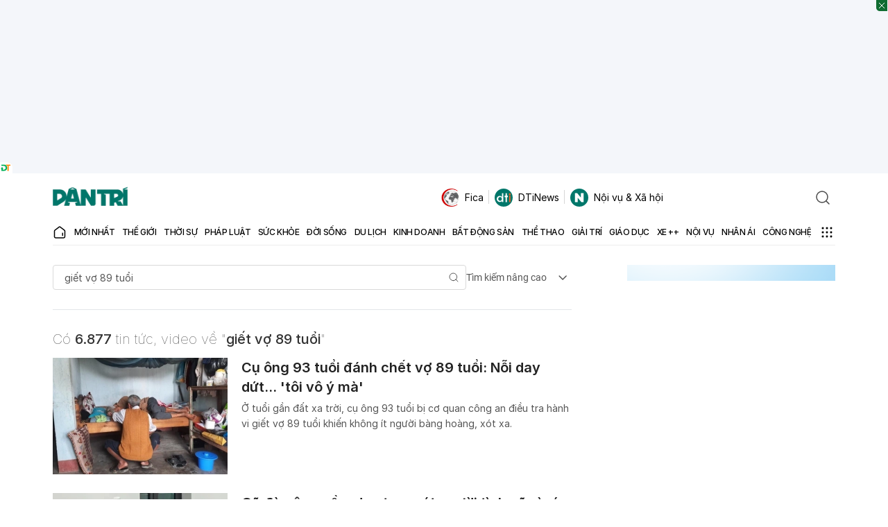

--- FILE ---
content_type: text/html; charset=utf-8
request_url: https://www.google.com/recaptcha/api2/aframe
body_size: 267
content:
<!DOCTYPE HTML><html><head><meta http-equiv="content-type" content="text/html; charset=UTF-8"></head><body><script nonce="lyvMSmkv36naoybEzjpxKA">/** Anti-fraud and anti-abuse applications only. See google.com/recaptcha */ try{var clients={'sodar':'https://pagead2.googlesyndication.com/pagead/sodar?'};window.addEventListener("message",function(a){try{if(a.source===window.parent){var b=JSON.parse(a.data);var c=clients[b['id']];if(c){var d=document.createElement('img');d.src=c+b['params']+'&rc='+(localStorage.getItem("rc::a")?sessionStorage.getItem("rc::b"):"");window.document.body.appendChild(d);sessionStorage.setItem("rc::e",parseInt(sessionStorage.getItem("rc::e")||0)+1);localStorage.setItem("rc::h",'1769201192545');}}}catch(b){}});window.parent.postMessage("_grecaptcha_ready", "*");}catch(b){}</script></body></html>

--- FILE ---
content_type: application/javascript; charset=utf-8
request_url: https://fundingchoicesmessages.google.com/f/AGSKWxWlMg4d0LCa-PGd4wrT_YBwUGCbMO2Cfoy88j5dW4bO9Aj5FbwruTQtSi00yBXP5nM4xUxxcIkgFZg8gRf1vKl5FrMO7nRnOLI2U_uL1wt1Z5cqgSNhpbV5Ou-zyY528s5gy09MWfC66JvmtZ7I-AaiZ9vdz2rcO2QwGV9vBFmSWn0xemk8LUtqhFLp/_/ad_load./adiframe__skyscraper160x600./adblock_detect.-468x60-
body_size: -1288
content:
window['81bf59e2-277e-4116-8bcd-0efd0c97ba47'] = true;